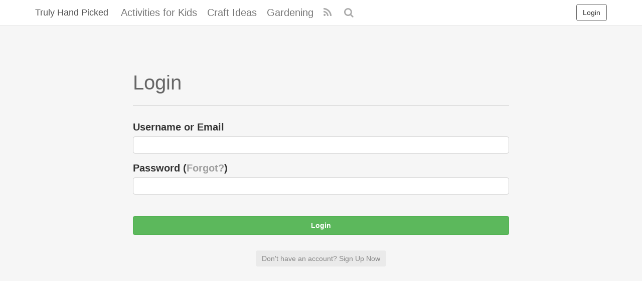

--- FILE ---
content_type: text/html; charset=UTF-8
request_url: https://trulyhandpicked.com/login/?redirect_to=%2Factivities-for-kids%2Fsummer-crafts-activities%2F4856%2F
body_size: 5858
content:
<!DOCTYPE html><html lang="en-US" prefix="og: https://ogp.me/ns#"><head><meta charset="UTF-8" /><meta name="viewport" content="width=device-width, initial-scale=1, user-scalable=no"><link rel="profile" href="https://gmpg.org/xfn/11" /><link rel="shortcut icon" href="https://trulyhandpicked.com/wp-content/themes/mipinpro/favicon.ico"><link rel="pingback" href="https://trulyhandpicked.com/xmlrpc.php" /><meta name='robots' content='noindex, follow' /><title>Login - Truly Hand Picked</title><meta property="og:locale" content="en_US" /><meta property="og:type" content="article" /><meta property="og:title" content="Login - Truly Hand Picked" /><meta property="og:url" content="https://trulyhandpicked.com/login/" /><meta property="og:site_name" content="Truly Hand Picked" /><meta property="article:modified_time" content="2018-12-14T06:40:02+00:00" /><meta name="twitter:card" content="summary_large_image" /> <script type="application/ld+json" class="yoast-schema-graph">{"@context":"https://schema.org","@graph":[{"@type":"WebPage","@id":"https://trulyhandpicked.com/login/","url":"https://trulyhandpicked.com/login/","name":"Login - Truly Hand Picked","isPartOf":{"@id":"https://trulyhandpicked.com/#website"},"datePublished":"2016-02-10T15:07:30+00:00","dateModified":"2018-12-14T06:40:02+00:00","breadcrumb":{"@id":"https://trulyhandpicked.com/login/#breadcrumb"},"inLanguage":"en-US","potentialAction":[{"@type":"ReadAction","target":["https://trulyhandpicked.com/login/"]}]},{"@type":"BreadcrumbList","@id":"https://trulyhandpicked.com/login/#breadcrumb","itemListElement":[{"@type":"ListItem","position":1,"name":"Home","item":"https://trulyhandpicked.com/"},{"@type":"ListItem","position":2,"name":"Login"}]},{"@type":"WebSite","@id":"https://trulyhandpicked.com/#website","url":"https://trulyhandpicked.com/","name":"Truly Hand Picked","description":"Crafts &amp; Decor Ideas","potentialAction":[{"@type":"SearchAction","target":{"@type":"EntryPoint","urlTemplate":"https://trulyhandpicked.com/?s={search_term_string}"},"query-input":"required name=search_term_string"}],"inLanguage":"en-US"}]}</script> <link rel="alternate" type="application/rss+xml" title="Truly Hand Picked &raquo; Feed" href="https://trulyhandpicked.com/feed/" /><link rel="alternate" type="application/rss+xml" title="Truly Hand Picked &raquo; Comments Feed" href="https://trulyhandpicked.com/comments/feed/" /><link rel='stylesheet' id='classic-theme-styles-css' href='https://trulyhandpicked.com/wp-includes/css/classic-themes.min.css' type='text/css' media='all' /><link rel='stylesheet' id='ipin-bootstrap-css' href='https://trulyhandpicked.com/wp-content/cache/autoptimize/css/autoptimize_single_6f3c3cb4d46540c4f75386b0276514b4.css' type='text/css' media='all' /><link rel='stylesheet' id='ipin-fontawesome-css' href='https://trulyhandpicked.com/wp-content/themes/mipinpro/css/font-awesome.min.css' type='text/css' media='all' /><link rel='stylesheet' id='ipin-style-css' href='https://trulyhandpicked.com/wp-content/cache/autoptimize/css/autoptimize_single_51174e0abb0369d193330c07642c59e7.css' type='text/css' media='all' /><link rel='stylesheet' id='jquery-lazyloadxt-fadein-css-css' href='https://trulyhandpicked.com/wp-content/cache/autoptimize/css/autoptimize_single_ddcd1d88c11beddd0ee48d57062689a9.css' type='text/css' media='all' /><link rel='stylesheet' id='a3a3_lazy_load-css' href='//trulyhandpicked.com/wp-content/uploads/sass/a3_lazy_load.min.css' type='text/css' media='all' /> <script type='text/javascript' src='https://trulyhandpicked.com/wp-includes/js/jquery/jquery.min.js' id='jquery-core-js'></script> <script defer type='text/javascript' src='https://trulyhandpicked.com/wp-includes/js/jquery/jquery-migrate.min.js' id='jquery-migrate-js'></script> <link rel="https://api.w.org/" href="https://trulyhandpicked.com/wp-json/" /><link rel="alternate" type="application/json" href="https://trulyhandpicked.com/wp-json/wp/v2/pages/6" /><link rel="EditURI" type="application/rsd+xml" title="RSD" href="https://trulyhandpicked.com/xmlrpc.php?rsd" /><link rel="wlwmanifest" type="application/wlwmanifest+xml" href="https://trulyhandpicked.com/wp-includes/wlwmanifest.xml" /><link rel="alternate" type="application/json+oembed" href="https://trulyhandpicked.com/wp-json/oembed/1.0/embed?url=https%3A%2F%2Ftrulyhandpicked.com%2Flogin%2F" /><link rel="alternate" type="text/xml+oembed" href="https://trulyhandpicked.com/wp-json/oembed/1.0/embed?url=https%3A%2F%2Ftrulyhandpicked.com%2Flogin%2F&#038;format=xml" /><style type="text/css" id="wp-custom-css">.colora
{
color:#d22ea7;
   border: 1px solid #d3deef;
    border-radius: 10px;
    padding: 4px;
}</style> <script async src="https://www.googletagmanager.com/gtag/js?id=UA-123738619-2"></script> <script defer src="[data-uri]"></script> <!--[if lt IE 9]> <script src="https://trulyhandpicked.com/wp-content/themes/mipinpro/js/respond.min.js"></script> <script src="https://html5shim.googlecode.com/svn/trunk/html5.js"></script> <![endif]--><meta name="p:domain_verify" content="7ec7a4a7e07f79e58622313d67a01977"/> <script async src="//pagead2.googlesyndication.com/pagead/js/adsbygoogle.js"></script> <script>(adsbygoogle = window.adsbygoogle || []).push({
          google_ad_client: "ca-pub-0921188669341159",
          enable_page_level_ads: true
     });</script> </head><body class="page-template page-template-page_cp_login page-template-page_cp_login-php page page-id-6"> <noscript><style type="text/css" media="all">#masonry { visibility: visible !important; }</style></noscript><nav id="topmenu" class="navbar navbar-default navbar-fixed-top"><div class="container"><div id="top-menu-right-mobile" class="visible-xs"> <a id="top-add-button-mobile" href="https://trulyhandpicked.com/login/"><i class="fa fa-user"></i></a></div><div class="navbar-header"> <button class="navbar-toggle" data-toggle="collapse" data-target="#nav-main" type="button"> <span class="icon-bar"></span> <span class="icon-bar"></span> <span class="icon-bar"></span> </button> <a class="navbar-brand" href="https://trulyhandpicked.com/"> Truly Hand Picked </a></div><div id="nav-main" class="collapse navbar-collapse"><ul id="menu-top-right" class="nav navbar-nav navbar-right"><li class="visible-xs"><a href="https://trulyhandpicked.com/signup/">Sign Up</a></li><li class="visible-xs"><a href="https://trulyhandpicked.com/login/?redirect_to=%2Flogin%2F">Login</a></li><li class="hidden-xs" id="loginbox-wrapper"><button id="loginbox" class="btn btn-default navbar-btn" data-wsl='' aria-hidden="true" type="button">Login</button></li></ul><ul id="menu-top-menu" class="nav navbar-nav"><li class="menu-activities-for-kids"><a href="https://trulyhandpicked.com/activities-for-kids/">Activities for Kids</a></li><li class="menu-craft-ideas"><a href="https://trulyhandpicked.com/craft-ideas/">Craft Ideas</a></li><li class="menu-gardening"><a href="https://trulyhandpicked.com/gardening-ideas/">Gardening</a></li></ul><ul id="topmenu-icons-wrapper" class="nav navbar-nav"><li><a class="topmenu-icons" href="https://trulyhandpicked.com/feed/" rel="tooltip" data-placement="bottom" title="Subscribe to RSS Feed"><i class="fa fa-rss"></i></a></li><li class="dropdown hidden-xs"><a id="topmenu-search" class="dropdown-toggle topmenu-icons" data-toggle="dropdown" href=""><i class="fa fa-search"></i></a><ul id="dropdown-search" class="dropdown-menu"><li><form class="navbar-form" method="get" id="searchform" action="https://trulyhandpicked.com/"> <input id="s" class="form-control input-sm search-query" type="search" placeholder="Search" name="s" value=""> <input type="hidden" name="q" value=""/> <button class="btn btn-success btn-sm" type="submit"><i class="fa fa-search"></i></button></form></li></ul></li></ul><form class="navbar-form visible-xs" method="get" id="searchform-mobile" action="https://trulyhandpicked.com/"> <input type="text" class="form-control search-query" placeholder="Search" name="s" value=""> <input type="hidden" name="q" value=""/></form></div></div></nav><div class="container"><div class="row"><div class="col-sm-2"></div><div class="col-sm-8 usercp-wrapper hide"><div class="error-msg-blank"></div><h1>Login</h1> <br /><form name="loginform" id="loginform" action="https://trulyhandpicked.com/wp-login.php" method="post"><div class="form-group"> <label class="form-label" for="log">Username or Email</label> <input class="form-control" type="text" name="log" id="log" value="" tabindex="10" /></div><div class="form-group"> <label class="form-label" for="pwd">Password (<a href="https://trulyhandpicked.com/login-lpw/">Forgot?</a>)</label> <input class="form-control" type="password" name="pwd" id="pwd" value="" tabindex="20" /></div> <br /> <input type="hidden" name="rememberme" id="rememberme" value="forever" /> <input type="hidden" name="redirect_to" id="redirect_to" value="/activities-for-kids/summer-crafts-activities/4856/" /> <input type="hidden" name="nonce" id="nonce" value="68885464a3" /> <input type="hidden" name="formname" id="formname" value="ipin_loginform" /> <input type="submit" class="btn btn-success btn-block btn-ipin-custom" name="wp-submit" id="wp-submit" value="Login" tabindex="30" /> <br /><p class="text-center"> <a class="btn btn-grey" href="https://trulyhandpicked.com/signup/">Don't have an account? Sign Up Now</a></p></form></div><div class="col-sm-2 hiddex-xs"></div></div></div> <script defer src="[data-uri]"></script> <div class="clearfix"></div><div id="scrolltotop"><a href="#"><i class="fa fa-chevron-up"></i><br />Top</a></div><div id="popup-overlay"></div> <span class="check-767px"></span> <span class="check-480px"></span> <noscript><div id="noscriptalert">You need to enable Javascript.</div> </noscript> <noscript><style>.lazyload{display:none;}</style></noscript><script data-noptimize="1">window.lazySizesConfig=window.lazySizesConfig||{};window.lazySizesConfig.loadMode=1;</script><script async data-noptimize="1" src='https://trulyhandpicked.com/wp-content/plugins/autoptimize/classes/external/js/lazysizes.min.js'></script><script defer type='text/javascript' src='https://trulyhandpicked.com/wp-content/cache/autoptimize/js/autoptimize_single_0a08fc5aeaa3f4d62f67d6a4c6c7fd4e.js' id='ipin_library-js'></script> <script defer id="ipin_custom-js-extra" src="[data-uri]"></script> <script defer type='text/javascript' src='https://trulyhandpicked.com/wp-content/cache/autoptimize/js/autoptimize_single_ffec12995fe922d1c2497840b1c58b42.js' id='ipin_custom-js'></script> <script defer id="jquery-lazyloadxt-js-extra" src="[data-uri]"></script> <script defer type='text/javascript' src='//trulyhandpicked.com/wp-content/plugins/a3-lazy-load/assets/js/jquery.lazyloadxt.extra.min.js' id='jquery-lazyloadxt-js'></script> <script defer type='text/javascript' src='//trulyhandpicked.com/wp-content/plugins/a3-lazy-load/assets/js/jquery.lazyloadxt.srcset.min.js' id='jquery-lazyloadxt-srcset-js'></script> <script defer id="jquery-lazyloadxt-extend-js-extra" src="[data-uri]"></script> <script defer type='text/javascript' src='https://trulyhandpicked.com/wp-content/cache/autoptimize/js/autoptimize_single_624ebb44eb0fd0fd92d0a0433823c630.js' id='jquery-lazyloadxt-extend-js'></script>  <script defer src="[data-uri]"></script> <script type="text/javascript"
src="https://www.statcounter.com/counter/counter.js"
async></script> <noscript><div class="statcounter"><a title="Web Analytics"
href="https://statcounter.com/" target="_blank"><img
class="statcounter"
src="https://c.statcounter.com/5592664/0/63f4d0e6/1/"
alt="Web Analytics"
referrerPolicy="no-referrer-when-downgrade"></a></div></noscript></body></html> 
<!--Cached using Nginx-Helper on 2026-01-22 20:01:45. It took 3 queries executed in 0.089 seconds.-->
<!--Visit http://wordpress.org/extend/plugins/nginx-helper/faq/ for more details-->

--- FILE ---
content_type: text/html; charset=utf-8
request_url: https://www.google.com/recaptcha/api2/aframe
body_size: 266
content:
<!DOCTYPE HTML><html><head><meta http-equiv="content-type" content="text/html; charset=UTF-8"></head><body><script nonce="KW91grA_IhLsksk3UrnrqQ">/** Anti-fraud and anti-abuse applications only. See google.com/recaptcha */ try{var clients={'sodar':'https://pagead2.googlesyndication.com/pagead/sodar?'};window.addEventListener("message",function(a){try{if(a.source===window.parent){var b=JSON.parse(a.data);var c=clients[b['id']];if(c){var d=document.createElement('img');d.src=c+b['params']+'&rc='+(localStorage.getItem("rc::a")?sessionStorage.getItem("rc::b"):"");window.document.body.appendChild(d);sessionStorage.setItem("rc::e",parseInt(sessionStorage.getItem("rc::e")||0)+1);localStorage.setItem("rc::h",'1769112108187');}}}catch(b){}});window.parent.postMessage("_grecaptcha_ready", "*");}catch(b){}</script></body></html>